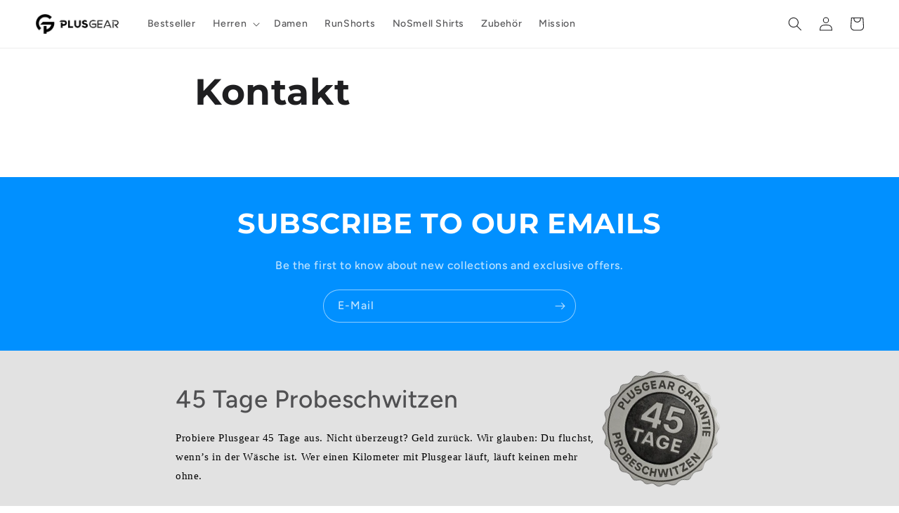

--- FILE ---
content_type: text/json
request_url: https://conf.config-security.com/model
body_size: 84
content:
{"title":"recommendation AI model (keras)","structure":"release_id=0x5a:76:78:7b:60:33:21:51:22:6d:3d:73:3f:41:4a:59:33:4a:58:35:4b:7c:31:3b:39:7d:7c:5d:59;keras;v7tc6sjde31kkgbn551dpvtsw4qdli1q12tipqfksqdrk9cwtflv2v1uyo29inmgqks9xgpo","weights":"../weights/5a76787b.h5","biases":"../biases/5a76787b.h5"}